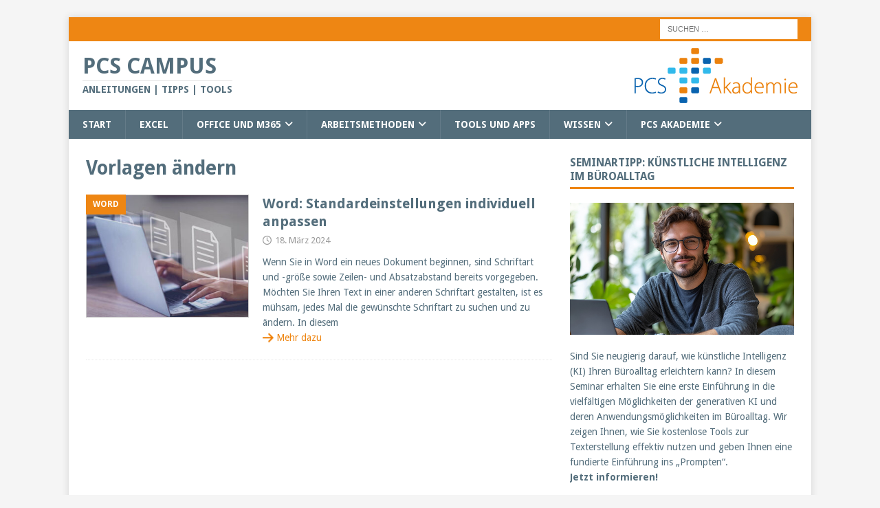

--- FILE ---
content_type: text/css
request_url: https://www.pcs-campus.de/wp-content/uploads/fonts/5e52f1f7495649b65a7b0ef50a4712ba/font.css?v=1763997137
body_size: 216
content:
/*
 * Font file created by Local Google Fonts 0.24.0
 * Created: Mon, 24 Nov 2025 15:12:17 +0000
 * Handle: mh-google-fonts
 * Original URL: https://fonts.googleapis.com/css?family=Droid+Sans:300,400,400italic,600,700
*/

/* latin */
@font-face {
  font-family: 'Droid Sans';
  font-style: normal;
  font-weight: 400;
  src: url(https://www.pcs-campus.de/wp-content/uploads/fonts/5e52f1f7495649b65a7b0ef50a4712ba/droid-sans--v19-normal-400.woff2?c=1763997137) format('woff2');
  unicode-range: U+0000-00FF, U+0131, U+0152-0153, U+02BB-02BC, U+02C6, U+02DA, U+02DC, U+0304, U+0308, U+0329, U+2000-206F, U+20AC, U+2122, U+2191, U+2193, U+2212, U+2215, U+FEFF, U+FFFD;
}
/* latin */
@font-face {
  font-family: 'Droid Sans';
  font-style: normal;
  font-weight: 700;
  src: url(https://www.pcs-campus.de/wp-content/uploads/fonts/5e52f1f7495649b65a7b0ef50a4712ba/droid-sans--v19-normal-700.woff2?c=1763997137) format('woff2');
  unicode-range: U+0000-00FF, U+0131, U+0152-0153, U+02BB-02BC, U+02C6, U+02DA, U+02DC, U+0304, U+0308, U+0329, U+2000-206F, U+20AC, U+2122, U+2191, U+2193, U+2212, U+2215, U+FEFF, U+FFFD;
}
